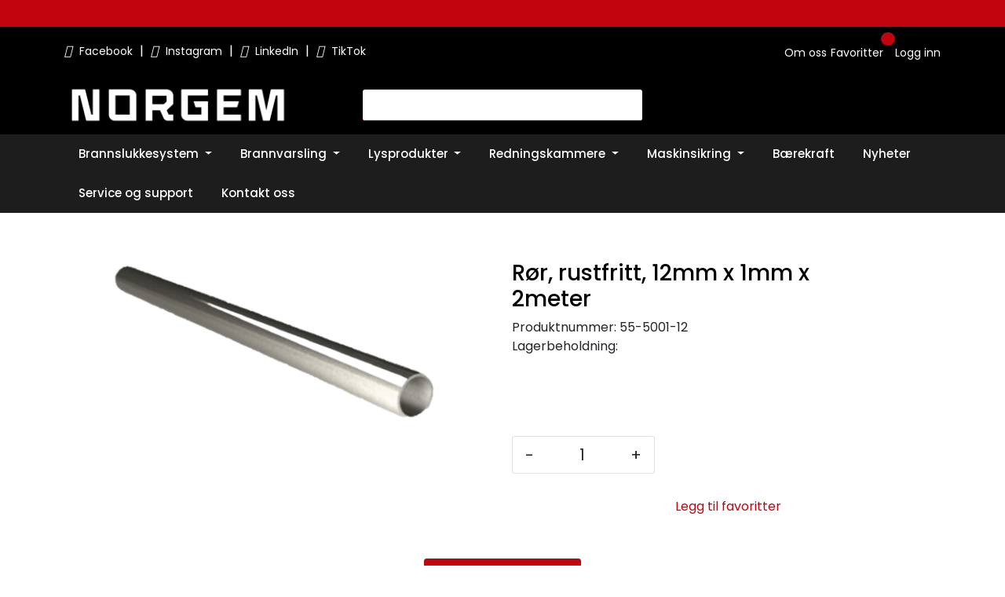

--- FILE ---
content_type: text/html; charset=UTF-8
request_url: https://www.norgem.no/ror-rustfritt-12mm-2-mtr-
body_size: 19589
content:
<!DOCTYPE html>
<html lang="nb" data-bs-theme="light">
<head>
             
<!-- START /modules/meta -->
<title>Rør, rustfritt, 12mm x 1mm  x  2meter Velkommen</title>
<meta name="generator" content="Gurusoft Ecommerce">
<meta name="viewport" content="width=device-width, initial-scale=1.0">
<meta http-equiv="content-type" content="text/html; charset=UTF-8">
<meta http-equiv="X-UA-Compatible" content="IE=edge">

<meta name="description" content="">

<meta name="robots" content="index,follow">


<meta name="google" content="notranslate">

<meta property="og:site_name" content="Velkommen">
<meta property="og:title" content="Rør, rustfritt, 12mm x 1mm  x  2meter Velkommen">
<meta property="og:type" content="product">
<meta property="og:description" content="">
<meta property="og:image" content="https://res.cloudinary.com/di41886me/image/upload/d_standard_placeholder.png,f_auto,q_auto/v1749549734/p_55-5001-12_default_1">
<meta property="og:image:url" content="https://res.cloudinary.com/di41886me/image/upload/d_standard_placeholder.png,f_auto,q_auto/v1749549734/p_55-5001-12_default_1">
<meta property="og:image:secure_url" content="https://res.cloudinary.com/di41886me/image/upload/d_standard_placeholder.png,f_auto,q_auto/v1749549734/p_55-5001-12_default_1">

<!-- END /modules/meta -->

             
<!-- START /modules/includes-head -->

         
<!-- START /modules/components/favicon -->

<link rel="icon" type="image/png" href="https://res.cloudinary.com/di41886me/image/upload/c_limit,d_standard_placeholder.png,f_auto,h_64,q_auto,w_64/g_logo_favicon_1.png">
<link rel="apple-touch-icon" href="https://res.cloudinary.com/di41886me/image/upload/c_limit,d_standard_placeholder.png,f_auto,h_180,q_auto,w_180/g_logo_favicon_1.png">

<!-- END /modules/components/favicon -->



    
    
<link href="/themes/stylesheet/fontawesome/css/A.fontawesome.min.css,qv=202505151245.pagespeed.cf.D8UCoWnw13.css" rel="stylesheet preload" as="style">
<link href="/themes/stylesheet/fontawesome/css/A.solid.min.css,qv=202505151245.pagespeed.cf.Cs5V7vkY69.css" rel="stylesheet preload" as="style">
<link href="/themes/stylesheet/fontawesome/css/A.light.min.css,qv=202505151245.pagespeed.cf.fTn3z4osB6.css" rel="stylesheet preload" as="style">
<link href="/themes/stylesheet/fontawesome/css/A.brands.min.css,qv=202505151245.pagespeed.cf.DwH4JASgjD.css" rel="stylesheet preload" as="style">
<link href="/themes/stylesheet/fontawesome/css/A.v5-font-face.min.css,qv=202505151245.pagespeed.cf.s8d3FpsWGt.css" rel="stylesheet preload" as="style">
<link href="/themes/stylesheet/owlCarousel,_owl.carousel.min.css,qv==202505151245+stylesheet.css+tempus-dominus.min.css,qv==202505151245+fancybox,_jquery.fancybox.min.css.pagespeed.cc.gub5gmbPkP.css" rel="stylesheet"/>


    

                        

    <style>#footer a{text-decoration:none}nav#desktop_menu>div .navbar-nav.navbar-collapse .nav-item .nav-link{padding:14px 18px}nav#desktop_menu>div .navbar-nav.navbar-collapse .nav-item .dropdown-menu .category-sub-menu{grid-gap:1.5rem}nav#desktop_menu>div .navbar-nav.navbar-collapse .nav-item .dropdown-menu .category-sub-menu .category-sub-menu-content>a>i,.off-canvas-menu ul.menu-categories li a i,.off-canvas-menu ul.menu-categories li .category-link i{display:inline-block!important;width:1.25em}.border-red>.element-container{border-bottom:5px solid #c1040e;@media(max-width:992px) {
		--container-padding-top: 0 !important;
		--container-padding-bottom: 0 !important;
		--container-margin-mobile-bottom: 50px !important;
	}
	
	position: relative;overflow:visible}.button-floating{position:absolute;bottom:-50px;@media(max-width: 992px) {
		margin: 0;
		width: 100%;
		bottom: -25px;
	}


	.element-wysiwyg {
		border-radius: 20px;
		
		@media(max-width: 992px) {
			width: fit-content;
        	margin: 0 auto;
		}
		
		@media(min-width: 991px) {
			padding-inline: 50px;
		}
		
		img {
			margin-right: 10px;
		}
	}
}.radius-20{img, .element-container {
		border-radius: 20px;
	}
}.element-image-with-content .content-container{position:initial!important}</style>


<!-- END /includes/stylesheet/product.vm -->
             
<!-- START /modules/includes-head-custom -->


<!-- END /modules/includes-head-custom -->

    </head>
<body><noscript><meta HTTP-EQUIV="refresh" content="0;url='https://www.norgem.no/ror-rustfritt-12mm-2-mtr-?PageSpeed=noscript'" /><style><!--table,div,span,font,p{display:none} --></style><div style="display:block">Please click <a href="https://www.norgem.no/ror-rustfritt-12mm-2-mtr-?PageSpeed=noscript">here</a> if you are not redirected within a few seconds.</div></noscript>
             
<!-- START /modules/components/skip-to-main-content -->

<a id="skip-main" class="btn btn-primary visually-hidden-focusable" href="#columns">Skip to main content</a>

<!-- END /modules/components/skip-to-main-content -->

             
    <main id="page">

        <!--[if lt IE 7]>
        <p class="chromeframe">You are using an <strong>outdated</strong> browser. Please <a href="http://browsehappy.com/">upgrade your browser</a> or <a href="http://www.google.com/chromeframe/?redirect=true">activate Google Chrome Frame</a> to improve your experience.</p>
        <![endif]-->

        
                 
<!-- START /modules/components/scroll-to-top -->

<div class="scrollToTop">
    <div id="back-text">
        <span>Til toppen</span>
    </div>

    <i class="fa-light fa-angle-up" aria-hidden="true"></i>
</div>

<!-- END /modules/components/scroll-to-top -->
                 
<!-- START /modules/components/top-menu-admin -->

<div data-ajax_target="top-admin-menu" data-entity-type="product" data-entity-id="10220" data-edit=""></div>

<!-- END /modules/components/top-menu-admin -->
                 
<!-- START /modules/components/announcement-bar -->

    <div id="announcement-bar" style="--announcements-background-color:rgb(193, 4, 14);--announcements-text-color:rgb(255, 255, 255);">
                                    <div class="announcement">
            
                            <i class="fa-light fa-fire-flame-curved"></i>
                            <span>Din ekspert på brann og sikkerhetsløsninger!</span>

                            </div>
                        </div>

<!-- END /modules/components/announcement-bar -->
                 
<!-- START /modules/components/top-menu -->

<div class="d-none d-lg-block top-menu-row">
    <div class="container">
        <div class="row align-items-center">
            <div class="col-7 col-xl-6">
                <div class="top-menu-row__link-menu">
                             
<!-- START /modules/components/top-links -->

    <a href="https://www.facebook.com/norgemas" target="_blank">
                    <i class="fa-brands fa-facebook-f" aria-hidden="true"></i>
                Facebook
    </a>

    	    <span class="separator">|</span>
        <a href="https://www.instagram.com/norgemas/" target="_blank">
                    <i class="fa-brands fa-instagram" aria-hidden="true"></i>
                Instagram
    </a>

    	    <span class="separator">|</span>
        <a href="https://www.linkedin.com/company/norgem/" target="_blank">
                    <i class="fa-brands fa-linkedin-in" aria-hidden="true"></i>
                LinkedIn
    </a>

    	    <span class="separator">|</span>
        <a href="https://www.tiktok.com/@norgemas" target="_blank">
                    <i class="fa-brands fa-tiktok" aria-hidden="true"></i>
                TikTok
    </a>

    
<!-- END /modules/components/top-links -->
                </div>
            </div>

            <div class="col-5 col-xl-6">
                <div class="top-menu-row__icon-menu">
                             
<!-- START /modules/components/locale-button-desktop -->


<!-- END /modules/components/locale-button-desktop -->
                                                                                         
<!-- START /modules/components/info-button-desktop -->

    <div class="info-button-desktop">
                <a href="om-oss-1">
            <i class="fa-light fa-circle-info" aria-hidden="true"></i>
            <span class="d-none d-xl-inline-block">Om oss</span>
        </a>
    </div>

<!-- END /modules/components/info-button-desktop -->
                             
<!-- START /modules/components/favorite-button-desktop -->

    <div class="favorite-button-desktop">
        <span class="favorite-quantity" data-ajax_target="favorites-size">
                    </span>

        <a href="favorites" class="favorite-userbutton">
            <i class="fa-light fa-heart" aria-hidden="true"></i>
            <span class="d-none d-xl-inline-block">Favoritter</span>
        </a>
    </div>

<!-- END /modules/components/favorite-button-desktop -->
                             
<!-- START /modules/components/user-button-desktop -->

<div class="user-button-desktop">
			<a href="login">
			<i class="fa-light fa-lock" aria-hidden="true"></i>
			<span class="d-none d-xl-inline-block">Logg inn</span>
		</a>
	</div>

<!-- END /modules/components/user-button-desktop -->
                </div>
            </div>
        </div>
    </div>
</div>

<!-- END /modules/components/user-button-desktop -->

                 
<!-- START /modules/header -->

<header id="header" class="sticky-top">
    <div id="sticky-desktop" class="d-none d-lg-block">
                 
<!-- START /modules/components/header-desktop -->

<div id="topbar">
    <div class="desktop d-none d-lg-block">
        <div class="container">
            <div class="row align-items-center">
                <div class="col-lg-4 col-xl-4">
                             
<!-- START /modules/components/header-desktop-logo -->

<div id="logo-theme">
    <a class="d-flex" href="/"><img src="https://res.cloudinary.com/di41886me/image/upload/d_standard_placeholder.png,f_auto,q_auto/g_logo_default_1" class="img-fluid" alt="Velkommen" height="55" itemprop="logo"></a>
</div>

<!-- END /modules/components/header-desktop-logo -->
                </div>

                <div class="col-lg-5 col-xl-4">
                             
<!-- START /modules/components/header-desktop-search -->

<div class="search-bar" itemscope itemtype="http://schema.org/WebSite">
    <meta itemprop="url" content="https://www.norgem.no">
    <form action="search" method="get" accept-charset="UTF-8" itemprop="potentialAction" itemscope itemtype="http://schema.org/SearchAction">
        <meta itemprop="target" content="https://www.norgem.no/search?action=search&q={q}">
        <input type="hidden" name="action" value="search">

        <div class="input-group">
            <input type="text" name="q" placeholder="" class="suggest form-control" aria-label="Søk" required itemprop="query-input" autocomplete="off" data-action="incremental-search" data-content-target="incremental-search-desktop">
            <button class="btn button-search" type="submit" aria-label="Søk">
                <i class="fa-light fa-magnifying-glass" aria-hidden="true"></i>
                <i class="fa-light fa-spinner-third fa-spin" hidden aria-hidden="true"></i>
            </button>
        </div>
    </form>
    <div class="incremental-search-content desktop" data-content="incremental-search-desktop"></div>
</div>

<!-- END /modules/components/header-desktop-search -->
                </div>

                <div class="col-lg-3 col-xl-4">
                    <div class="basket-button-desktop">
                                            </div>
                </div>
            </div>
        </div>
    </div>
</div>

<nav id="desktop_menu" class="navbar navbar-expand-lg">
             
<!-- START /modules/components/category-menu-desktop -->

<div class="container justify-content-center">
    <ul class="navbar-nav collapse navbar-collapse flex-wrap justify-content-center align-items-center">
                    <li class="nav-item  dropdown dropdown-xl-trigger deeper " data-category_id="10007">
                                <a class="dropdown-toggle nav-link" href="javascript:void(0);" onclick="openMegaMenu(this)">
                                                            <span>Brannslukkesystem</span>
                </a>
                
                                    <div class="dropdown-menu dropdown-xl-content">
                        <div class="container category-sub-menu">
                                                        
                                <div class="category-sub-menu-content">
                                                                        <a href="gruve-og-anleggsmaskiner" title="Gruve og anleggsmaskiner">
                                                                                                                            <i class="fa-light fa-explosion fa-xl fa-fw me-2"></i>
                                                                                <span>Gruve og anleggsmaskiner</span>
                                    </a>
                                    
                                                                            <ul class="category-sub-sub-menu-content">
                                                                                                                                        <li>
                                                    <a href="gruve-og-anleggsmaskiner--produkter">Gruve og anleggsmaskiner - Produkter</a>
                                                </li>
                                                                                    </ul>
                                                                    </div>
                            
                                <div class="category-sub-menu-content">
                                                                        <a href="jordbruk" title="Jordbruk">
                                                                                                                            <i class="fa-light fa-earth-europe fa-xl fa-fw me-2"></i>
                                                                                <span>Jordbruk</span>
                                    </a>
                                    
                                                                            <ul class="category-sub-sub-menu-content">
                                                                                                                                        <li>
                                                    <a href="jordbruk--produkter">Jordbruk - Produkter</a>
                                                </li>
                                                                                    </ul>
                                                                    </div>
                            
                                <div class="category-sub-menu-content">
                                                                        <a href="buss" title="Buss">
                                                                                                                            <i class="fa-light fa-bus-simple fa-xl fa-fw me-2"></i>
                                                                                <span>Buss</span>
                                    </a>
                                    
                                                                            <ul class="category-sub-sub-menu-content">
                                                                                                                                        <li>
                                                    <a href="buss--produkter">Buss - Produkter</a>
                                                </li>
                                                                                    </ul>
                                                                    </div>
                            
                                <div class="category-sub-menu-content">
                                                                        <a href="energilagring-bess" title="Energilagring/BESS">
                                                                                                                            <i class="fa-light fa-transformer-bolt fa-xl fa-fw me-2"></i>
                                                                                <span>Energilagring/BESS</span>
                                    </a>
                                    
                                                                            <ul class="category-sub-sub-menu-content">
                                                                                                                                        <li>
                                                    <a href="energilagring-bess--produkter">Energilagring/BESS - Produkter</a>
                                                </li>
                                                                                    </ul>
                                                                    </div>
                            
                                <div class="category-sub-menu-content">
                                                                        <a href="elektriske-kjoretoy" title="Elektriske kjøretøy">
                                                                                                                            <i class="fa-light fa-car-circle-bolt fa-xl fa-fw me-2"></i>
                                                                                <span>Elektriske kjøretøy</span>
                                    </a>
                                    
                                                                            <ul class="category-sub-sub-menu-content">
                                                                                                                                        <li>
                                                    <a href="elektriske-kjoretoy--produkter">Elektriske kjøretøy - Produkter</a>
                                                </li>
                                                                                    </ul>
                                                                    </div>
                            
                                <div class="category-sub-menu-content">
                                                                        <a href="skogbruk" title="Skogbruk">
                                                                                                                            <i class="fa-light fa-tree fa-xl fa-fw me-2"></i>
                                                                                <span>Skogbruk</span>
                                    </a>
                                    
                                                                            <ul class="category-sub-sub-menu-content">
                                                                                                                                        <li>
                                                    <a href="skogbruk--produkter">Skogbruk - Produkter</a>
                                                </li>
                                                                                    </ul>
                                                                    </div>
                            
                                <div class="category-sub-menu-content">
                                                                        <a href="flyplass-kjoretoy" title="Flyplass kjøretøy">
                                                                                                                            <i class="fa-light fa-truck-plane fa-xl fa-fw me-2"></i>
                                                                                <span>Flyplass kjøretøy</span>
                                    </a>
                                    
                                                                            <ul class="category-sub-sub-menu-content">
                                                                                                                                        <li>
                                                    <a href="flyplass-kjoretoy--produkter">Flyplass kjøretøy - Produkter</a>
                                                </li>
                                                                                    </ul>
                                                                    </div>
                            
                                <div class="category-sub-menu-content">
                                                                        <a href="havn-og-terminalmaskiner" title="Havn og terminalmaskiner">
                                                                                                                            <i class="fa-light fa-buoy fa-xl fa-fw me-2"></i>
                                                                                <span>Havn og terminalmaskiner</span>
                                    </a>
                                    
                                                                            <ul class="category-sub-sub-menu-content">
                                                                                                                                        <li>
                                                    <a href="havn-og-terminalmaskiner-produkter">Produkter</a>
                                                </li>
                                                                                    </ul>
                                                                    </div>
                            
                                <div class="category-sub-menu-content">
                                                                        <a href="spesialapplikasjoner-2" title="Spesialapplikasjoner">
                                                                                                                            <i class="fa-light fa-conveyor-belt-boxes fa-xl fa-fw me-2"></i>
                                                                                <span>Spesialapplikasjoner</span>
                                    </a>
                                    
                                                                            <ul class="category-sub-sub-menu-content">
                                                                                                                                        <li>
                                                    <a href="spesialapplikasjoner--produkter">Spesialapplikasjoner - Produkter</a>
                                                </li>
                                                                                    </ul>
                                                                    </div>
                            
                                <div class="category-sub-menu-content">
                                                                        <a href="gjenvinning-og-avfallshandtering" title="Gjenvinning og avfallshåndtering">
                                                                                                                            <i class="fa-light fa-bin-recycle fa-xl fa-fw me-2"></i>
                                                                                <span>Gjenvinning og avfallshåndtering</span>
                                    </a>
                                    
                                                                            <ul class="category-sub-sub-menu-content">
                                                                                                                                        <li>
                                                    <a href="gjenvinning-og-avfallshandtering--produkter">Gjenvinning og avfallshåndtering - Produkter</a>
                                                </li>
                                                                                    </ul>
                                                                    </div>
                            
                                <div class="category-sub-menu-content">
                                                                        <a href="transport-av-farlig-gods-adr" title="Transport av farlig gods/ADR">
                                                                                                                            <i class="fa-light fa-biohazard fa-xl fa-fw me-2"></i>
                                                                                <span>Transport av farlig gods/ADR</span>
                                    </a>
                                    
                                                                            <ul class="category-sub-sub-menu-content">
                                                                                                                                        <li>
                                                    <a href="transport-av-farlig-gods-adr--produkter">Transport av farlig gods/ADR - Produkter</a>
                                                </li>
                                                                                    </ul>
                                                                    </div>
                            
                                <div class="category-sub-menu-content">
                                                                        <a href="elskap-og-tavlerom" title="Elskap og tavlerom">
                                                                                                                            <i class="fa-light fa-bolt-lightning fa-xl fa-fw me-2"></i>
                                                                                <span>Elskap og tavlerom</span>
                                    </a>
                                    
                                                                            <ul class="category-sub-sub-menu-content">
                                                                                                                                        <li>
                                                    <a href="elskap-og-tavlerom--produkter">Elskap og tavlerom - Produkter</a>
                                                </li>
                                                                                    </ul>
                                                                    </div>
                            
                                <div class="category-sub-menu-content">
                                                                        <a href="laboratoriumskap" title="Laboratoriumskap">
                                                                                                                            <i class="fa-light fa-flask-vial fa-xl fa-fw me-2"></i>
                                                                                <span>Laboratoriumskap</span>
                                    </a>
                                    
                                                                            <ul class="category-sub-sub-menu-content">
                                                                                                                                        <li>
                                                    <a href="laboratoriumskap--produkter">Laboratoriumskap - Produkter</a>
                                                </li>
                                                                                    </ul>
                                                                    </div>
                            
                                <div class="category-sub-menu-content">
                                                                        <a href="produksjonsmaskiner" title="Produksjonsmaskiner">
                                                                                                                            <i class="fa-light fa-bars-progress fa-xl fa-fw me-2"></i>
                                                                                <span>Produksjonsmaskiner</span>
                                    </a>
                                    
                                                                            <ul class="category-sub-sub-menu-content">
                                                                                                                                        <li>
                                                    <a href="produksjonsmaskiner--produkter">Produksjonsmaskiner - Produkter</a>
                                                </li>
                                                                                    </ul>
                                                                    </div>
                                                    </div>
                    </div>
                            </li>
                    <li class="nav-item  dropdown dropdown-xl-trigger deeper " data-category_id="10008">
                                <a class="dropdown-toggle nav-link" href="javascript:void(0);" onclick="openMegaMenu(this)">
                                                            <span>Brannvarsling</span>
                </a>
                
                                    <div class="dropdown-menu dropdown-xl-content">
                        <div class="container category-sub-menu">
                                                        
                                <div class="category-sub-menu-content">
                                                                        <a href="wes" title="WES">
                                                                                                                            <i class="fa-light fa-wifi fa-xl fa-fw me-2"></i>
                                                                                <span>WES</span>
                                    </a>
                                    
                                                                            <ul class="category-sub-sub-menu-content">
                                                                                                                                        <li>
                                                    <a href="wes--produkter">WES - Produkter</a>
                                                </li>
                                                                                    </ul>
                                                                    </div>
                            
                                <div class="category-sub-menu-content">
                                                                        <a href="arvak" title="Arvak">
                                                                                                                            <i class="fa-light fa-sensor-triangle-exclamation fa-xl fa-fw me-2"></i>
                                                                                <span>Arvak</span>
                                    </a>
                                    
                                                                            <ul class="category-sub-sub-menu-content">
                                                                                                                                        <li>
                                                    <a href="arvak--produkter">Arvak - Produkter</a>
                                                </li>
                                                                                    </ul>
                                                                    </div>
                            
                                <div class="category-sub-menu-content">
                                                                        <a href="ev-garm" title="EV-Garm">
                                                                                                                            <i class="fa-light fa-car-battery fa-xl fa-fw me-2"></i>
                                                                                <span>EV-Garm</span>
                                    </a>
                                    
                                                                            <ul class="category-sub-sub-menu-content">
                                                                                                                                        <li>
                                                    <a href="ev-garm--produkter">EV-Garm - Produkter</a>
                                                </li>
                                                                                    </ul>
                                                                    </div>
                                                    </div>
                    </div>
                            </li>
                    <li class="nav-item  dropdown dropdown-xl-trigger deeper " data-category_id="10010">
                                <a class="dropdown-toggle nav-link" href="javascript:void(0);" onclick="openMegaMenu(this)">
                                                            <span>Lysprodukter</span>
                </a>
                
                                    <div class="dropdown-menu dropdown-xl-content">
                        <div class="container category-sub-menu">
                                                        
                                <div class="category-sub-menu-content">
                                                                        <a href="sikkerhetslys" title="Sikkerhetslys">
                                                                                                                            <i class="fa-light fa-lightbulb fa-xl fa-fw me-2"></i>
                                                                                <span>Sikkerhetslys</span>
                                    </a>
                                    
                                                                            <ul class="category-sub-sub-menu-content">
                                                                                                                                        <li>
                                                    <a href="sikkerhetslys--produkter">Sikkerhetslys - Produkter</a>
                                                </li>
                                                                                    </ul>
                                                                    </div>
                            
                                <div class="category-sub-menu-content">
                                                                        <a href="arbeidslys" title="Arbeidslys">
                                                                                                                            <i class="fa-light fa-lightbulb-exclamation fa-xl fa-fw me-2"></i>
                                                                                <span>Arbeidslys</span>
                                    </a>
                                    
                                                                            <ul class="category-sub-sub-menu-content">
                                                                                                                                        <li>
                                                    <a href="arbeidslys--produkter">Arbeidslys - Produkter</a>
                                                </li>
                                                                                    </ul>
                                                                    </div>
                                                    </div>
                    </div>
                            </li>
                    <li class="nav-item  dropdown dropdown-xl-trigger deeper " data-category_id="10099">
                                <a class="dropdown-toggle nav-link" href="javascript:void(0);" onclick="openMegaMenu(this)">
                                                            <span>Redningskammere</span>
                </a>
                
                                    <div class="dropdown-menu dropdown-xl-content">
                        <div class="container category-sub-menu">
                                                        
                                <div class="category-sub-menu-content">
                                                                        <a href="redningskammere" title="Redningskammer">
                                                                                                                            <i class="fa-light fa-user-helmet-safety fa-xl fa-fw me-2"></i>
                                                                                <span>Redningskammer</span>
                                    </a>
                                    
                                                                            <ul class="category-sub-sub-menu-content">
                                                                                                                                        <li>
                                                    <a href="redningskammere--produkter">Redningskammere - Produkter</a>
                                                </li>
                                                                                    </ul>
                                                                    </div>
                                                    </div>
                    </div>
                            </li>
                    <li class="nav-item  dropdown dropdown-xl-trigger deeper " data-category_id="10100">
                                <a class="dropdown-toggle nav-link" href="javascript:void(0);" onclick="openMegaMenu(this)">
                                                            <span>Maskinsikring</span>
                </a>
                
                                    <div class="dropdown-menu dropdown-xl-content">
                        <div class="container category-sub-menu">
                                                        
                                <div class="category-sub-menu-content">
                                                                        <a href="maskinsikring" title="Maskinsikring">
                                                                                                                            <i class="fa-light fa-hammer fa-xl fa-fw me-2"></i>
                                                                                <span>Maskinsikring</span>
                                    </a>
                                    
                                                                            <ul class="category-sub-sub-menu-content">
                                                                                                                                        <li>
                                                    <a href="maskinsikring--produkter">Maskinsikring - Produkter</a>
                                                </li>
                                                                                    </ul>
                                                                    </div>
                                                    </div>
                    </div>
                            </li>
                    <li class="nav-item  no-childeren " data-category_id="10073">
                                <a class="dropdown-toggle nav-link" href="barekraft">
                                                            <span>Bærekraft</span>
                </a>
                
                            </li>
                    <li class="nav-item  no-childeren " data-category_id="10004">
                                <a class="dropdown-toggle nav-link" href="nyheter">
                                                            <span>Nyheter</span>
                </a>
                
                            </li>
                    <li class="nav-item  no-childeren " data-category_id="10072">
                                <a class="dropdown-toggle nav-link" href="service-og-support">
                                                            <span>Service og support</span>
                </a>
                
                            </li>
                    <li class="nav-item  no-childeren " data-category_id="10062">
                                <a class="dropdown-toggle nav-link" href="kontakt-oss">
                                                            <span>Kontakt oss</span>
                </a>
                
                            </li>
            </ul>
</div>

<!-- END /modules/components/category-menu-desktop -->
</nav>

<!-- END /modules/components/category-menu-desktop -->
    </div>

    <div id="sticky-mobile" class="d-lg-none">
                 
<!-- START /modules/components/header-mobile -->

<div class="navbar-header">
    <div class="navbar-row mobile-nav-logo-container">
        <div class="m-float-left">
            <button type="button" class="btn nav-button" onclick="gca.toggleOffCanvasMenu('left')">
                <span class="sr-only">Toggle navigation</span>
                <i class="fa-light fa-bars fa-lg" aria-hidden="true"></i>
            </button>
        </div>

                 
<!-- START /modules/components/header-mobile-logo -->

    <div class="m-logo center-logo">
        <a class="d-flex" href="/"><img src="https://res.cloudinary.com/di41886me/image/upload/d_standard_placeholder.png,f_auto,q_auto/g_logo_default_1" class="img-fluid" alt="Velkommen" height="50" itemprop="logo"></a>
    </div>

<!-- END /modules/components/header-mobile-logo -->

        <div class="m-float-right">
            <div class="m-cart">
                            </div>
            <div class="m-right-menu-toggle">
                         
<!-- START /modules/components/user-button-mobile -->

<button type="button" class="btn nav-button" onclick="gca.toggleOffCanvasMenu('right')">
    <span class="sr-only">Toggle navigation</span>
    <i class="fa-light fa-user-cog fa-lg" aria-hidden="true"></i>
</button>

<!-- END /modules/components/user-button-mobile -->
            </div>
        </div>
    </div>

    <div class="navbar-row mobile-search-container">
                 
<!-- START /modules/components/header-mobile-search -->

<div class="m-search">
    <form action="search" method="get" accept-charset="UTF-8">
        <input type="hidden" name="action" value="search">

        <div class="input-group">
            <input type="search" name="q" placeholder="" class="suggest form-control" aria-label="Søk" required autocomplete="off" data-action="incremental-search" data-content-target="incremental-search-mobile">
            <button class="btn nav-button button-search" type="submit" aria-label="Søk">
                <i class="fa-light fa-magnifying-glass" aria-hidden="true"></i>
                <i class="fa-light fa-spinner-third fa-spin" hidden aria-hidden="true"></i>
            </button>
        </div>
    </form>
    <div class="incremental-search-content mobile" data-content="incremental-search-mobile"></div>
</div>

<!-- END /modules/components/header-mobile-search -->
    </div>
</div>

<!-- END /modules/components/header-mobile-search -->
    </div>
</header>

<!-- END /modules/components/header-mobile-search -->

                 
<!-- START /modules/components/notification-header -->


<div id="sys-notification">
    <div id="notifications">
        
            </div>
</div>

<!-- END /modules/components/notification-header -->

        <section id="columns" class="default-columns">
            <!-- START product.vm -->



    
                     
<!-- START /modules/product -->



    
    
                
                
            <div id="content" class="product product-template-3 " itemscope itemtype="https://schema.org/Product">
                                    <div class="container">
                        <div class="row">
                            <div class="col-12">
                                <div data-ajax_trigger="breadcrumbs" class="breadcrumbs">
                                                                    </div>
                            </div>
                        </div>
                    </div>
                
                                    
                                                
                        <div class="container">
                            <div class="row " id="row_1">
                                                                                                                                            <div class="col-xl-6 ">
                                        <div class="product-element product-element-gallery   " data-product-element="gallery">
                                                         
<!-- START /modules/components/template-product-gallery -->

<div id="productGalleryWrapper" class="below" data-thumb-position="below">
             
<!-- START /modules/components/product-gallery-placeholder -->

<div id="main-carousel" class="owl-carousel below owl-loaded owl-drag" data-slider-id="1">
    <div class="owl-stage-outer">
        <div class="owl-stage">
            <div class="owl-item active w-100">
                <div class="item">
                    <a>
                        
    <picture class="d-flex mw-100">
        <source media="(max-width: 420px)" srcset="https://res.cloudinary.com/di41886me/image/upload/c_limit,d_standard_placeholder.png,f_auto,h_350,q_auto,w_350/v1749549734/p_55-5001-12_default_1">
        <img src="https://res.cloudinary.com/di41886me/image/upload/c_limit,d_standard_placeholder.png,f_auto,h_650,q_auto,w_650/v1749549734/p_55-5001-12_default_1" alt="Rør, rustfritt, 12mm x 1mm  x  2meter" class="img-fluid img-thumbnail " itemprop="image" width="650" height="650" decoding="async">
    </picture>
                    </a>
                </div>
            </div>
        </div>
    </div>
</div>

<!-- END /modules/components/product-gallery-placeholder -->
</div>

<!-- END /modules/components/product-gallery-placeholder -->
                                        </div>
                                    </div>
                                                                                                                                            <div class="col-xl-6 ">
                                        <div class="product-element product-element-info   " data-product-element="info">
                                                         
<!-- START /modules/components/template-product-info -->

<div id="productInfo">
    <div id="productInfoWrapper" data-product-element="general">
                 
<!-- START /modules/components/product-info -->


<div class="row">
	<div class="col-lg-10 col-12">
                <h1 class="h3" itemprop="name">Rør, rustfritt, 12mm x 1mm  x  2meter</h1>

        <div class="description">
            <div class="product-sku">
                <span>Produktnummer:</span> <span itemprop="sku">55-5001-12</span><br>
            </div>

            
                            <div class="product-stock">
                    <span class="availability">Lagerbeholdning:</span>
                    <span data-stock-trigger="detail" data-stock-id="10220"></span>
                </div>
                    </div>
    </div>

        
    </div>

    <div data-price-trigger="detail" data-price-id="10220" class="product-detail-price" itemprop="offers" itemscope itemtype="http://schema.org/AggregateOffer">
        <span class="price-old" data-type="old"></span>
                <span class="price-new" data-type="current"></span>
        <span class="price-discount" data-type="discount"></span>
        <meta data-type="currency" itemprop="priceCurrency" content="">

                    <span class="mva" data-type="vatDesc">inkl. mva.</span>
            </div>

                 
<!-- START /modules/components/ngm-product-detail-contact-form -->

<!-- END /modules/components/ngm-product-detail-contact-form -->

    
            
<!-- END /modules/components/ngm-product-detail-contact-form -->
    </div>

    
            <div id="productActionWrapper" data-product-element="actions">
                     
<!-- START /modules/components/product-actions -->

<div class="product-extra" data-itag="10220_4rds2">
    <div class="amount-btns ">
                 
<!-- START /modules/components/product-actions-qty -->

    <div class="product-detail">
        <div class="input-group inline-borderless">
            <button type="button" class="btn btn-outline-light text-dark decreaseQty">-</button>
            <input type="text" class="form-control text-center btn-outline-light text-dark" value="1" aria-label="Antall" data-qty-id="10220" data-qty-multiple="1.0" data-qty-step="1.0">
            <button type="button" class="btn btn-outline-light text-dark  increaseQty ">+</button>
        </div>
    </div>

<!-- END /modules/components/product-actions-qty -->

                    <div data-addtobasket-trigger="detail" data-addtobasket-id="10220"></div>
            </div>

            <button type="button" class="col-12 mt-4 btn btn-light wishlist" onclick="gca.toggleFavorites(10220);" data-favorite-id="10220" data-favorite-state="false" data-favorite-type="detail" data-title-add="Legg til favoritter" data-title-remove="Fjern fra favoritter">
            <i class="fa-light fa-heart favorite" aria-hidden="true"></i>
            <i class="fa-solid fa-heart favorite" aria-hidden="true"></i>
            <span>Legg til favoritter</span>
        </button>
    
            
    </div>

<!-- END /modules/components/product-actions-qty -->
        </div>
    
    <div id="productIngressWrapper" data-product-element="ingress">
                 
<!-- START /modules/components/product-ingress -->

<p></p>

<!-- END /modules/components/product-ingress -->
    </div>
</div>

<!-- END /modules/components/product-ingress -->
                                        </div>
                                    </div>
                                                            </div>
                        </div>
                    
                                                
                        <div class="container">
                            <div class="row " id="row_2">
                                                                                                                                            <div class="col-xl-12 ">
                                        <div class="product-element product-element-tabs   " data-product-element="tabs">
                                                         
<!-- START /modules/components/template-product-tabs -->

<div id="productTabsWrapper">
             
<!-- START /modules/components/product-tabs -->

<ul class="nav nav-pills justify-content-center gap-xl-4 gap-2" id="product-tab-nav" role="tablist">
    <li class="nav-item">
        <a role="tab" class="btn btn-outline-primary active" href="#tab-description" data-bs-toggle="tab">Beskrivelse</a>
    </li>

    
    </ul>

<div class="tab-content" id="product-tab-content" data-role="tabpanel">
        <div id="tab-description" class="tab-pane fade show active">
        <div itemprop="description">
            
        </div>
    </div>

    
    </div>

<!-- END /modules/components/product-tabs -->

</div>

<!-- END /modules/components/product-tabs -->
                                        </div>
                                    </div>
                                                            </div>
                        </div>
                    
                                                
                        <div class="container">
                            <div class="row " id="row_3">
                                                                                                                                            <div class="col-xl-12 ">
                                        <div class="product-element product-element-related-products   " data-product-element="related-products">
                                                         
<!-- START /modules/components/template-product-related-products -->






<div id="relatedProducts" class="no-margin-bottom">
    </div>

<!-- END /modules/components/template-product-related-products -->
                                        </div>
                                    </div>
                                                            </div>
                        </div>
                    
                                                
                        <div class="container">
                            <div class="row " id="row_4">
                                                                                                                                            <div class="col-xl-12 ">
                                        <div class="product-element product-element-recommended-products   " data-product-element="recommended-products">
                                                         
<!-- START /modules/components/template-product-recommended-products -->






<div id="recommendedProducts" class="no-margin-bottom">
    </div>

<!-- END /modules/components/template-product-recommended-products -->
                                        </div>
                                    </div>
                                                            </div>
                        </div>
                    
                                                
                        <div class="container">
                            <div class="row " id="row_5">
                                                                                                                                            <div class="col-xl-12 ">
                                        <div class="product-element product-element-alternative-products   " data-product-element="alternative-products">
                                                         
<!-- START /modules/components/template-product-alternative-products -->






<div id="alternativeProducts" class="no-margin-bottom">
    </div>

<!-- END /modules/components/template-product-alternative-products -->
                                        </div>
                                    </div>
                                                            </div>
                        </div>
                                                </div>
            
                                            

<!-- END /modules/components/template-product-alternative-products -->

    
        
        
    
<!-- STOP product.vm -->
        </section>
    </main>

             
<!-- START /modules/footer -->



<footer id="footer">
    <div class="footer-top">
        <div class="footer-center">
                            
                                    <div class="full-grid-parent">
                                                    <div class="full-grid-element" id="item_1" style="--grid-row-start:1;--grid-column-start:1;--grid-row-end:8;--grid-column-end: 13;">
                                                                                                                                                                <div class="footer-element footer-element-container    d-none d-sm-block d-sm-none d-md-block d-md-none d-lg-block ">
                                                 
<!-- START /modules/components/template-layout-container -->







    
<div class="element-container container-fluid   " style="--container-background-image:url(https://res.cloudinary.com/di41886me/image/upload/d_standard_placeholder.png,f_auto,q_auto/g_fQEQiSke_fQEQiSke_1);--container-background-color:rgba(255,255,255,0);--container-padding-top:50px;--container-padding-right:0;--container-padding-bottom:50px;--container-padding-left:0;--container-margin-top:0;--container-margin-bottom:0;--container-margin-mobile-top:0;--container-margin-mobile-bottom:0">
                        <div class="container full-grid-parent">
        
                    <div class="full-grid-element" id="item_1" style="--grid-row-start:1;--grid-column-start:11;--grid-row-end:4;--grid-column-end: 13;">
                                                                
                <div class="page-element footer-element-contact-info    ">
                                 
<!-- START /modules/components/template-static-contact-info -->







<div class="contact-information">
            <div><span>Følg oss her</span></div>
    
    
    
    
    </div>

<div class="social-icons">
            <a rel="noopener noreferrer nofollow" href="https://www.facebook.com/norgemas" target="_blank" class="social-icon twitter" aria-label="Twitter">
            <i class="fa-brands fa-facebook" aria-hidden="true"></i>
        </a>
    
            <a rel="noopener noreferrer nofollow" href="https://www.instagram.com/norgemas/" target="_blank" class="social-icon instagram" aria-label="Instagram">
            <i class="fa-brands fa-instagram" aria-hidden="true"></i>
        </a>
    
    
            <a rel="noopener noreferrer nofollow" href="https://www.tiktok.com/@norgemas" target="_blank" class="social-icon tiktok" aria-label="TikTok">
            <i class="fa-brands fa-tiktok" aria-hidden="true"></i>
        </a>
    
            <a rel="noopener noreferrer nofollow" href="https://www.linkedin.com/company/norgem/" target="_blank" class="social-icon linkedin" aria-label="LinkedIn">
            <i class="fa-brands fa-linkedin" aria-hidden="true"></i>
        </a>
    
    
    </div>

<!-- END /modules/components/template-static-contact-info -->
                </div>
            </div>
                    <div class="full-grid-element" id="item_2" style="--grid-row-start:1;--grid-column-start:1;--grid-row-end:2;--grid-column-end: 4;">
                                                                
                <div class="page-element footer-element-image-custom    ">
                                 
<!-- START /modules/components/template-static-image-custom -->


<div class="element-image-custom contain " style="--image-custom-object-fit:contain;  ">
    
    
    
        
                
        <img src="https://res.cloudinary.com/di41886me/image/upload/d_standard_placeholder.png,f_auto,q_auto/v1739364857/g_zRGVMp8u_zRGVMp8u_1" class="img-fluid img-thumbnail" alt="" height="457" width="2400">
    
    
    </div>

<!-- END /modules/components/template-static-image-custom -->
                </div>
            </div>
                    <div class="full-grid-element" id="item_3" style="--grid-row-start:1;--grid-column-start:5;--grid-row-end:4;--grid-column-end: 7;">
                                                                
                <div class="page-element footer-element-wysiwyg    ">
                                 
<!-- START /modules/components/template-static-wysiwyg -->



<div class="element-wysiwyg " style="
    --wysiwyg-text-color:rgb(255, 255, 255);
    --wysiwyg-background-color:;
    --wysiwyg-padding-top:0px;    --wysiwyg-padding-right:20px;    --wysiwyg-padding-bottom:0px;    --wysiwyg-padding-left:20px;">
    <h3><span style="font-size:18px;"><strong>V&aring;rt sortiment</strong></span></h3>

<p><a href="/brannslukkesystem">Brannslukkesystem</a><br/>
<a href="/brannvarsling">Brannvarsling</a><br/>
<a href="/lysprodukter">Lysprodukter</a><br/>
<a href="/redningskammere">Redningskammere</a><br/>
<a href="/maskinsikring">Maskinsikring</a></p>

<p>&nbsp;</p>

</div>

<!-- END /modules/components/template-static-wysiwyg -->
                </div>
            </div>
                    <div class="full-grid-element" id="item_4" style="--grid-row-start:2;--grid-column-start:1;--grid-row-end:3;--grid-column-end: 4;">
                                                                
                <div class="page-element footer-element-wysiwyg    ">
                                 
<!-- START /modules/components/template-static-wysiwyg -->



<div class="element-wysiwyg " style="
    --wysiwyg-text-color:rgb(255, 255, 255);
    --wysiwyg-background-color:;
    --wysiwyg-padding-top:0px;    --wysiwyg-padding-right:0px;    --wysiwyg-padding-bottom:0px;    --wysiwyg-padding-left:0px;">
    <p>Norgem leverer og installerer brann og sikkerhetsprodukter fra de beste leverand&oslash;rene i verden og ivaretar trygghet for deg og dine verdier.</p>

<p>&nbsp;</p>

</div>

<!-- END /modules/components/template-static-wysiwyg -->
                </div>
            </div>
                    <div class="full-grid-element" id="item_5" style="--grid-row-start:1;--grid-column-start:9;--grid-row-end:4;--grid-column-end: 11;">
                                                                
                <div class="page-element footer-element-wysiwyg    ">
                                 
<!-- START /modules/components/template-static-wysiwyg -->



<div class="element-wysiwyg " style="
    --wysiwyg-text-color:rgb(255, 255, 255);
    --wysiwyg-background-color:;
    --wysiwyg-padding-top:0px;    --wysiwyg-padding-right:20px;    --wysiwyg-padding-bottom:0px;    --wysiwyg-padding-left:20px;">
    <h3><span style="font-size: 18px;"><b>Info</b></span></h3>

<p><a href="/om-oss-1">Om oss</a><br/>
<a href="/nyheter">Nyheter</a><br/>
<a href="/service-og-support">Service og support</a><br/>
<a href="/kontakt-oss">Kontakt oss</a><br/>
<a href="/login">Logg inn</a></p>

<p>&nbsp;</p>

</div>

<!-- END /modules/components/template-static-wysiwyg -->
                </div>
            </div>
                    <div class="full-grid-element" id="item_6" style="--grid-row-start:5;--grid-column-start:1;--grid-row-end:6;--grid-column-end: 13;">
                                                                
                <div class="page-element footer-element-line    ">
                                 
<!-- START /modules/components/template-layout-line -->



     
<hr class="element-line" style="--line-margin-desktop:24px;--line-margin-mobile:24px;--line-height:0px;--line-border-style:solid;--line-background-color:rgb(255, 255, 255);">

<!-- END /modules/components/template-layout-line -->
                </div>
            </div>
                    <div class="full-grid-element" id="item_7" style="--grid-row-start:1;--grid-column-start:7;--grid-row-end:4;--grid-column-end: 9;">
                                                                
                <div class="page-element footer-element-wysiwyg    ">
                                 
<!-- START /modules/components/template-static-wysiwyg -->



<div class="element-wysiwyg " style="
    --wysiwyg-text-color:rgb(255, 255, 255);
    --wysiwyg-background-color:;
    --wysiwyg-padding-top:0px;    --wysiwyg-padding-right:20px;    --wysiwyg-padding-bottom:0px;    --wysiwyg-padding-left:20px;">
    <h3><span style="font-size:18px;"><strong>Kontakt oss her</strong></span></h3>

<p>📍 Industriveien 22a<br/>
2020, Skedsmokorset</p>

<p>&Aring;pningstider: Man-fre (08:00-16:00)</p>

<p>&nbsp;📞&nbsp;<a href="tel:+47 400 74 100">+47 400 74 100</a></p>

<p>&nbsp;✉️&nbsp;<a href="mailto:post@norgem.no">post@norgem.no</a></p>

</div>

<!-- END /modules/components/template-static-wysiwyg -->
                </div>
            </div>
                    <div class="full-grid-element" id="item_8" style="--grid-row-start:4;--grid-column-start:1;--grid-row-end:5;--grid-column-end: 13;">
                                                                
                <div class="page-element footer-element-horizontal-space    ">
                                 
<!-- START /modules/components/template-layout-horizontal-space -->



   
<style>.whitespaceLdFWyPxU{margin:50px}@media (max-width:991px){.whitespaceLdFWyPxU{margin:20px}}</style>

<div class="whitespaceLdFWyPxU"></div>

<!-- END /modules/components/template-layout-horizontal-space -->
                </div>
            </div>
        
        </div>    </div>

<!-- END /modules/components/template-layout-horizontal-space -->

                                </div>
                            </div>
                                                    <div class="full-grid-element" id="item_2" style="--grid-row-start:8;--grid-column-start:1;--grid-row-end:15;--grid-column-end: 13;">
                                                                                                                                                                <div class="footer-element footer-element-container    d-lg-none d-xl-block d-xl-none d-xxl-block d-xxl-none">
                                                 
<!-- START /modules/components/template-layout-container -->







    
<div class="element-container container-fluid   " style="--container-background-image:url(https://res.cloudinary.com/di41886me/image/upload/d_standard_placeholder.png,f_auto,q_auto/g_lToqW21z_lToqW21z_1);--container-background-color:rgba(255,255,255,0);--container-padding-top:50px;--container-padding-right:0;--container-padding-bottom:50px;--container-padding-left:0;--container-margin-top:0;--container-margin-bottom:0;--container-margin-mobile-top:0;--container-margin-mobile-bottom:0">
                        <div class="container full-grid-parent">
        
                    <div class="full-grid-element" id="item_1" style="--grid-row-start:5;--grid-column-start:5;--grid-row-end:6;--grid-column-end: 8;">
                                                                
                <div class="page-element footer-element-contact-info    ">
                                 
<!-- START /modules/components/template-static-contact-info -->







<div class="contact-information">
            <div><span>Følg oss her</span></div>
    
    
    
    
    </div>

<div class="social-icons">
            <a rel="noopener noreferrer nofollow" href="https://www.facebook.com/norgemas" target="_blank" class="social-icon twitter" aria-label="Twitter">
            <i class="fa-brands fa-facebook" aria-hidden="true"></i>
        </a>
    
            <a rel="noopener noreferrer nofollow" href="https://www.instagram.com/norgemas/" target="_blank" class="social-icon instagram" aria-label="Instagram">
            <i class="fa-brands fa-instagram" aria-hidden="true"></i>
        </a>
    
    
            <a rel="noopener noreferrer nofollow" href="https://www.tiktok.com/@norgemas" target="_blank" class="social-icon tiktok" aria-label="TikTok">
            <i class="fa-brands fa-tiktok" aria-hidden="true"></i>
        </a>
    
            <a rel="noopener noreferrer nofollow" href="https://www.linkedin.com/company/norgem/" target="_blank" class="social-icon linkedin" aria-label="LinkedIn">
            <i class="fa-brands fa-linkedin" aria-hidden="true"></i>
        </a>
    
    
    </div>

<!-- END /modules/components/template-static-contact-info -->
                </div>
            </div>
                    <div class="full-grid-element" id="item_2" style="--grid-row-start:1;--grid-column-start:5;--grid-row-end:2;--grid-column-end: 8;">
                                                                
                <div class="page-element footer-element-image-custom    ">
                                 
<!-- START /modules/components/template-static-image-custom -->


<div class="element-image-custom contain " style="--image-custom-object-fit:contain;  ">
    
    
    
        
                
        <img src="https://res.cloudinary.com/di41886me/image/upload/d_standard_placeholder.png,f_auto,q_auto/v1739266319/g_d9lmhHI3_d9lmhHI3_1" class="img-fluid img-thumbnail" alt="" height="457" width="2400">
    
    
    </div>

<!-- END /modules/components/template-static-image-custom -->
                </div>
            </div>
                    <div class="full-grid-element" id="item_3" style="--grid-row-start:2;--grid-column-start:5;--grid-row-end:3;--grid-column-end: 8;">
                                                                
                <div class="page-element footer-element-wysiwyg    ">
                                 
<!-- START /modules/components/template-static-wysiwyg -->



<div class="element-wysiwyg " style="
    --wysiwyg-text-color:rgb(255, 255, 255);
    --wysiwyg-background-color:;
    --wysiwyg-padding-top:10px;    --wysiwyg-padding-right:0px;    --wysiwyg-padding-bottom:0px;    --wysiwyg-padding-left:0px;">
    <p style="text-align: center;">Norgem leverer og installerer brann og sikkerhetsprodukter fra de beste leverand&oslash;rene i verden og ivaretar trygghet for deg og dine verdier.</p>

<p>&nbsp;</p>

</div>

<!-- END /modules/components/template-static-wysiwyg -->
                </div>
            </div>
                    <div class="full-grid-element" id="item_4" style="--grid-row-start:6;--grid-column-start:1;--grid-row-end:7;--grid-column-end: 13;">
                                                                
                <div class="page-element footer-element-line    ">
                                 
<!-- START /modules/components/template-layout-line -->



     
<hr class="element-line" style="--line-margin-desktop:24px;--line-margin-mobile:24px;--line-height:0px;--line-border-style:solid;--line-background-color:rgb(255, 255, 255);">

<!-- END /modules/components/template-layout-line -->
                </div>
            </div>
                    <div class="full-grid-element" id="item_5" style="--grid-row-start:4;--grid-column-start:1;--grid-row-end:5;--grid-column-end: 13;">
                                                                
                <div class="page-element footer-element-horizontal-space    ">
                                 
<!-- START /modules/components/template-layout-horizontal-space -->



   
<style>.whitespacennx39tft{margin:0}@media (max-width:991px){.whitespacennx39tft{margin:50px}}</style>

<div class="whitespacennx39tft"></div>

<!-- END /modules/components/template-layout-horizontal-space -->
                </div>
            </div>
                    <div class="full-grid-element" id="item_6" style="--grid-row-start:3;--grid-column-start:5;--grid-row-end:4;--grid-column-end: 8;">
                                                                
                <div class="page-element footer-element-accordion    ">
                                 
<!-- START /modules/components/template-static-accordion -->



<div class="accordion " id="accordionKB8rhKZt">
    
	    <div class="accordion-item">
            <div class="accordion-header" id="headingKB8rhKZt_1">
	            <button class="accordion-button collapsed" type="button" data-bs-toggle="collapse" data-bs-target="#collapseKB8rhKZt_1" aria-expanded="true" aria-controls="collapseKB8rhKZt_1">
                    <span>Info</span>
	            </button>
            </div>

		    <div id="collapseKB8rhKZt_1" class="accordion-collapse collapse" aria-labelledby="headingKB8rhKZt_1">
			    <div class="accordion-body">
                    <p><a href="/om-oss-1"><span style="color:#000000 !important;">Om oss</span></a><br/>
<a href="/ansatte"><span style="color:#000000 !important;">Våre ansatte</span></a><br/>
<a href="/login"><span style="color:#000000 !important;">Logg inn</span></a></p>

			    </div>
		    </div>
        </div>
    
	    <div class="accordion-item">
            <div class="accordion-header" id="headingKB8rhKZt_2">
	            <button class="accordion-button collapsed" type="button" data-bs-toggle="collapse" data-bs-target="#collapseKB8rhKZt_2" aria-expanded="true" aria-controls="collapseKB8rhKZt_2">
                    <span>Brannslukkesystem</span>
	            </button>
            </div>

		    <div id="collapseKB8rhKZt_2" class="accordion-collapse collapse" aria-labelledby="headingKB8rhKZt_2">
			    <div class="accordion-body">
                    <p><a href="https://www.norgem.no/gruve-og-anleggsmaskiner"><span style="color:#000000 !important;">Gruve og anleggsmaskiner</span></a><br/>
<a href="https://www.norgem.no/elektriske-kjoretoy-1"><span style="color:#000000 !important;">Elektriske kjøretøy</span></a><br/>
<a href="https://www.norgem.no/spesialapplikasjoner-1"><span style="color:#000000 !important;">Spesial applikasjoner</span></a><br/>
<a href="https://www.norgem.no/jordbruk"><span style="color:#000000 !important;">Jordbruk</span></a><br/>
<a href="https://www.norgem.no/skogbruk"><span style="color:#000000 !important;">Skogbruk</span></a><br/>
<a href="https://www.norgem.no/gjenvinning-og-avfallshandtering-1"><span style="color:#000000 !important;">Gjenvinning og avfallshåndtering</span></a><br/>
<a href="https://www.norgem.no/buss"><span style="color:#000000 !important;">Buss</span></a></p>

			    </div>
		    </div>
        </div>
    
	    <div class="accordion-item">
            <div class="accordion-header" id="headingKB8rhKZt_3">
	            <button class="accordion-button collapsed" type="button" data-bs-toggle="collapse" data-bs-target="#collapseKB8rhKZt_3" aria-expanded="true" aria-controls="collapseKB8rhKZt_3">
                    <span>Kontakt oss her</span>
	            </button>
            </div>

		    <div id="collapseKB8rhKZt_3" class="accordion-collapse collapse" aria-labelledby="headingKB8rhKZt_3">
			    <div class="accordion-body">
                    <p><span style="color:#000000 !important;">📍 Industriveien 22a<br/>
2020, Skedsmokorset</span></p>

<p><span style="color:#000000 !important;">Åpningstider: Man-fre (08:00-16:00)</span></p>

<p><span style="color:#000000 !important;"> 📞 </span><a href="tel:+47 400 74 100"><span style="color:#000000 !important;">+47 400 74 100</span></a></p>

<p><span style="color:#000000 !important;"> ✉️ </span><a href="mailto:post@norgem.no"><span style="color:#000000 !important;">post@norgem.no</span></a></p>

			    </div>
		    </div>
        </div>
    </div>

<!-- END /modules/components/template-static-accordion -->
                </div>
            </div>
        
        </div>    </div>

<!-- END /modules/components/template-static-accordion -->

                                </div>
                            </div>
                                            </div>
                                    </div>

        <div id="powered">
            <div class="container">
                <div class="row">
                    <div class="inner">
                        <div class="copyright">
                            <a href="https://www.gurusoft.no/" target="_blank" rel="nofollow">Gurusoft</a>
                        </div>
                    </div>
                </div>
            </div>
        </div>
    </div>
</footer>

<!-- END /modules/components/template-static-accordion -->

             
<!-- START /modules/components/off-canvas-left-menu -->

<div class="off-canvas-menu left">
    <div class="menu-nav">
        <button type="button" class="btn btn-link category-link"><i class="fa-light fa-chevron-left" aria-hidden="true"></i> Tilbake</button>
        <button type="button" class="btn-close" onclick="gca.toggleOffCanvasMenu('left')" aria-label="Lukk"></button>
    </div>

    <div id="level-1" class="sub-category-level">
        <ul role="menu" class="root-categories menu-categories">
            
                <li role="menuitem">
                    <a class="category-link" href="#" onclick="gca.openSubCategoriesLevel(10007, 1)" rel="nofollow">
                                                <div>
                                                                                    <span>Brannslukkesystem</span>
                        </div>
                        
                        <i class="fa-light fa-chevron-right"></i>                    </a>
                </li>
            
                <li role="menuitem">
                    <a class="category-link" href="#" onclick="gca.openSubCategoriesLevel(10008, 1)" rel="nofollow">
                                                <div>
                                                                                    <span>Brannvarsling</span>
                        </div>
                        
                        <i class="fa-light fa-chevron-right"></i>                    </a>
                </li>
            
                <li role="menuitem">
                    <a class="category-link" href="#" onclick="gca.openSubCategoriesLevel(10010, 1)" rel="nofollow">
                                                <div>
                                                                                    <span>Lysprodukter</span>
                        </div>
                        
                        <i class="fa-light fa-chevron-right"></i>                    </a>
                </li>
            
                <li role="menuitem">
                    <a class="category-link" href="#" onclick="gca.openSubCategoriesLevel(10099, 1)" rel="nofollow">
                                                <div>
                                                                                    <span>Redningskammere</span>
                        </div>
                        
                        <i class="fa-light fa-chevron-right"></i>                    </a>
                </li>
            
                <li role="menuitem">
                    <a class="category-link" href="#" onclick="gca.openSubCategoriesLevel(10100, 1)" rel="nofollow">
                                                <div>
                                                                                    <span>Maskinsikring</span>
                        </div>
                        
                        <i class="fa-light fa-chevron-right"></i>                    </a>
                </li>
            
                <li role="menuitem">
                    <a class="category-link" href="barekraft">
                                                <div>
                                                                                    <span>Bærekraft</span>
                        </div>
                        
                                            </a>
                </li>
            
                <li role="menuitem">
                    <a class="category-link" href="nyheter">
                                                <div>
                                                                                    <span>Nyheter</span>
                        </div>
                        
                                            </a>
                </li>
            
                <li role="menuitem">
                    <a class="category-link" href="service-og-support">
                                                <div>
                                                                                    <span>Service og support</span>
                        </div>
                        
                                            </a>
                </li>
            
                <li role="menuitem">
                    <a class="category-link" href="kontakt-oss">
                                                <div>
                                                                                    <span>Kontakt oss</span>
                        </div>
                        
                                            </a>
                </li>
                    </ul>
    </div>
    <div id="level-2" class="sub-category-level" data-ajax_target="sub-category-level-2"></div>
    <div id="level-3" class="sub-category-level" data-ajax_target="sub-category-level-3"></div>
</div>

<!-- END /modules/components/off-canvas-left-menu -->
             
<!-- START /modules/components/off-canvas-right-menu -->



<div class="off-canvas-menu right ">
    <div class="menu-nav">
        <button type="button" class="btn-close" onclick="gca.toggleOffCanvasMenu('right')" aria-label="Lukk"></button>
    </div>

    <ul class="menu-categories" role="menu">
                 
<!-- START /modules/components/infocenter-links-mobile -->

            <li role="menuitem">
                        <a href="om-oss-1?mv=right" class="justify-content-between">
                <div>
                    <i class="fa-light fa-circle-info" aria-hidden="true"></i>
                    Om oss
                </div>

                                    <i class="fa-light fa-chevron-right" aria-hidden="true"></i>
                            </a>
        </li>
    

<!-- END /modules/components/infocenter-links-mobile -->
    </ul>

            <div class="off-canvas-sections">
                     

<span class="h5">Lenker</span>
<ul class="menu-categories" role="menu">
            <li role="menuitem">
            <a href="https://www.facebook.com/norgemas" target="_blank">
                                    <i class="fa-brands fa-facebook-f" aria-hidden="true"></i>
                
                Facebook
            </a>
        </li>
            <li role="menuitem">
            <a href="https://www.instagram.com/norgemas/" target="_blank">
                                    <i class="fa-brands fa-instagram" aria-hidden="true"></i>
                
                Instagram
            </a>
        </li>
            <li role="menuitem">
            <a href="https://www.linkedin.com/company/norgem/" target="_blank">
                                    <i class="fa-brands fa-linkedin-in" aria-hidden="true"></i>
                
                LinkedIn
            </a>
        </li>
            <li role="menuitem">
            <a href="https://www.tiktok.com/@norgemas" target="_blank">
                                    <i class="fa-brands fa-tiktok" aria-hidden="true"></i>
                
                TikTok
            </a>
        </li>
    </ul>

<!-- END /modules/components/top-links-mobile -->
        </div>
    
    
            <ul class="favorites menu-categories mt-4" role="menu" data-ajax_target="user-favorite-button">
                     
<!-- START /modules/components/favorite-button-mobile -->

<li role="menuitem">
    <a href="favorites"><i class="fa-light fa-heart" aria-hidden="true"></i> Favoritter (<span data-ajax_target="favorites-size"></span>)</a>
</li>

<!-- END /modules/components/favorite-button-mobile -->
        </ul>
    
    <div class="off-canvas-sections">
        <span class="h5">Min side</span>
        <ul class="menu-categories" role="menu" data-ajax_target="user-button-links">
                    </ul>
    </div>
</div>

<!-- END /modules/components/favorite-button-mobile -->

    <div class="off-canvas-overlay " onclick="gca.hideOffCanvasMenues()"></div>
             
<!-- START /modules/components/page-loader -->

<div id="page-loader" hidden>
    <i class="fa-light fa-spinner-third fa-spin"></i>
</div>

<!-- END /modules/components/page-loader -->

                 
<!-- START /modules/includes-footer -->

<script src="/themes/javascript/jquery/jquery-3.6.1.min.js,qv=202505151245.pagespeed.jm.9QZjzretGh.js"></script>
<script>//<![CDATA[
!function(factory){"use strict";"function"==typeof define&&define.amd?define(["jquery"],factory):"object"==typeof module&&module.exports?module.exports=factory(require("jquery")):jQuery&&!jQuery.fn.hoverIntent&&factory(jQuery)}(function($){"use strict";function track(ev){cX=ev.pageX,cY=ev.pageY}var cX,cY,_cfg={interval:100,sensitivity:6,timeout:0},INSTANCE_COUNT=0,compare=function(ev,$el,s,cfg){if(Math.sqrt((s.pX-cX)*(s.pX-cX)+(s.pY-cY)*(s.pY-cY))<cfg.sensitivity)return $el.off(s.event,track),delete s.timeoutId,s.isActive=!0,ev.pageX=cX,ev.pageY=cY,delete s.pX,delete s.pY,cfg.over.apply($el[0],[ev]);s.pX=cX,s.pY=cY,s.timeoutId=setTimeout(function(){compare(ev,$el,s,cfg)},cfg.interval)};$.fn.hoverIntent=function(handlerIn,handlerOut,selector){var instanceId=INSTANCE_COUNT++,cfg=$.extend({},_cfg);$.isPlainObject(handlerIn)?(cfg=$.extend(cfg,handlerIn),$.isFunction(cfg.out)||(cfg.out=cfg.over)):cfg=$.isFunction(handlerOut)?$.extend(cfg,{over:handlerIn,out:handlerOut,selector:selector}):$.extend(cfg,{over:handlerIn,out:handlerIn,selector:handlerOut});function handleHover(e){var ev=$.extend({},e),$el=$(this),hoverIntentData=$el.data("hoverIntent");hoverIntentData||$el.data("hoverIntent",hoverIntentData={});var state=hoverIntentData[instanceId];state||(hoverIntentData[instanceId]=state={id:instanceId}),state.timeoutId&&(state.timeoutId=clearTimeout(state.timeoutId));var mousemove=state.event="mousemove.hoverIntent.hoverIntent"+instanceId;if("mouseenter"===e.type){if(state.isActive)return;state.pX=ev.pageX,state.pY=ev.pageY,$el.off(mousemove,track).on(mousemove,track),state.timeoutId=setTimeout(function(){compare(ev,$el,state,cfg)},cfg.interval)}else{if(!state.isActive)return;$el.off(mousemove,track),state.timeoutId=setTimeout(function(){!function(ev,$el,s,out){var data=$el.data("hoverIntent");data&&delete data[s.id],out.apply($el[0],[ev])}(ev,$el,state,cfg.out)},cfg.timeout)}}return this.on({"mouseenter.hoverIntent":handleHover,"mouseleave.hoverIntent":handleHover},cfg.selector)}});
//]]></script>
<script src="/themes/javascript/bootstrap.bundle.min.js,qv=202505151245.pagespeed.ce.a69X8leWwz.js"></script>
<script src="/themes/javascript/jquery/jquery.validate.min.js,qv=202505151245.pagespeed.jm.yDB-19wSeS.js"></script>
<script src="/themes/javascript/gca.func.global.js,qv=202505151245.pagespeed.ce.T24Z8juit0.js"></script>
<script src="/themes/javascript/gca.func.search.js,qv=202505151245.pagespeed.ce.0KM9lAcNN1.js"></script>
<script>//<![CDATA[
const header={};let target=$('#header:not(.always-show)');let didScroll;let lastScrollTop=0;let delta=5;let navbarHeight=target.outerHeight();let scrollAnimationElements=document.getElementsByClassName('scroll-animation');let furthestScrolledPosition=0;let ticking=false;header.hasScrolled=function(){let st=$(window).scrollTop();if(Math.abs(lastScrollTop-st)<=delta)return;if(st>0)$(target).addClass('is-sticky');else $(target).removeClass('is-sticky');if(st>lastScrollTop&&st>navbarHeight){lastScrollTop=st;$(target).removeClass('nav-down').addClass('nav-up');new Search().hideIncrementalResults();}else{if(st+$(window).height()<$(document).height()){$(target).removeClass('nav-up').addClass('nav-down');}}lastScrollTop=st;}
setInterval(function(){if(didScroll){header.hasScrolled();didScroll=false;}},250);document.addEventListener('scroll',function(e){didScroll=true;});let announcementTexts=$('#announcement-bar > .announcement').hide();let announcmentsCount=0;if(announcementTexts.length>1){(function cycle(){announcementTexts.eq(announcmentsCount).fadeIn(500).delay(5000).fadeOut(500,cycle);announcmentsCount=++announcmentsCount%announcementTexts.length;})();}else if(announcementTexts.length===1){announcementTexts.show();}function scrollFade(){for(let index=0;index<scrollAnimationElements.length;index++){let element=scrollAnimationElements[index];let elementBox=element.getBoundingClientRect();let fadeInPoint=window.innerHeight;if(elementBox.top<=fadeInPoint)element.classList.add('scroll-animation-visible');}}document.addEventListener('DOMContentLoaded',function(){scrollFade();});document.addEventListener('scroll',function(e){if(furthestScrolledPosition<window.scrollY)furthestScrolledPosition=window.scrollY;if(!ticking){window.requestAnimationFrame(function(){scrollFade(furthestScrolledPosition);ticking=false;});ticking=true;}});
//]]></script>
<script>//<![CDATA[
class Gca extends GcaBase {

}

class Search extends GcaSearchBase {

}
//]]></script>
<script>//<![CDATA[
const gca=new Gca();gca.loadAdminMenu();gca.loadUserButtonLinks();gca.loadBasketSize();gca.loadBasketAmount();gca.loadRecentProducts();gca.loadProductData();gca.loadFavoritesStuff();gca.loadMenu();gca.loadPostCodeInputs();gca.loadCookieButton();gca.scrollToTop();gca.setupAddToBasketEvents();gca.setupProductClickEvents();gca.pushProductListsToGoogle();gca.showLocationDesktop();gca.showLocationTopMenu();gca.checkNotifications();$(document).ready(function(){gca.executeCustomFunctions();});window.addEventListener('keydown',gca.handleFirstTab);new Search().setupIncrementalSearchEvent();
//]]></script>

                    <script src="/themes/javascript/owlCarousel/owl.carousel.min.js,qv=202505151245.pagespeed.jm.iD9BtIsBTL.js"></script>
<script src="/themes/javascript/owlCarousel/owl.carousel.thumbs.min.js,qv=202505151245.pagespeed.jm.kTYwP1vXC_.js"></script>
<script src="/themes/javascript/fancybox/jquery.fancybox.min.js,qv=202505151245.pagespeed.jm.fae-3qWw07.js"></script>
<script>
    class ProductBase {
        thumbnailsPosition = "";

        updateThumbnailsPosition() {
            const thumbPosition = $("#productGalleryWrapper").data("thumb-position");
            if (thumbPosition !== undefined && thumbPosition.length > 0) {
                this.thumbnailsPosition = thumbPosition;
            }
        }

        loadCarousel() {
            let carousel      = $("#main-carousel");
            let thumbCarousel = $("#thumbs-carousel");
            let duration      = 500;
            let itemQty       = carousel.find(".item").length;

            carousel.on({"initialized.owl.carousel": function() {$(".owl-thumb-item").fadeIn();}})
                    .owlCarousel({
                        loop: itemQty > 1,
                        thumbs: true,
                        thumbsPrerendered: true,
                        items: 1,
                        video: true,
                        center: true,
                        nav: true,
                        startPosition: 0,
                        lazyLoad: true,
                        navText: ["<i class=\"fa-light fa-3x fa-chevron-left\"></i>","<i class=\"fa-light fa-3x fa-chevron-right\"></i>"]
                    }).on('changed.owl.carousel', syncThumbsCarousel);

            thumbCarousel.on({"initialized.owl.carousel": function(e) {
                    let thumbnailCurrentItem =  $(e.target).find(".owl-thumb-item").eq(this._current);
                    thumbnailCurrentItem.addClass('synced');
                }
            }).owlCarousel({
                stagePadding: 12,
                nav: false,
                dots: false,
                touchDrag: this.thumbnailsPosition !== "left",
                mouseDrag: this.thumbnailsPosition !== "left",
                responsive: {
                    0 : {
                        items: 4
                    },
                    768 : {
                        items: 7
                    }
                }
            }).on({
                'click': function(e) {
                    e.preventDefault();
                    let itemIndex =  $(e.target).parents(".owl-item").index();
                    carousel.data('owl.carousel').to(itemIndex, duration, true);
                },
                'changed.owl.carousel': function(el) {
                    carousel.data('owl.carousel').to(el.item.index, duration, true);
                }
            });

            function syncThumbsCarousel(el) {
                $(this).find(".owl-video-wrapper iframe").remove();

                let thumbnailCurrentItem = thumbCarousel.find(".owl-thumb-item").removeClass("active synced").eq(el.page.index);
                thumbnailCurrentItem.addClass("active synced");

                thumbnailCurrentItem[0].scrollIntoView({
                    behavior: 'smooth',
                    block: 'nearest',
                    inline: 'center'
                });
            }

            carousel.find('.owl-dot').each(function(index) {
                $(this).attr('aria-label', "Slideshow " + index + 1);
            });

            carousel.find('.owl-next').each(function() {
                $(this).attr('aria-label', "Next slideshow");
            });

            carousel.find('.owl-prev').each(function() {
                $(this).attr('aria-label', "Prev slideshow");
            });

            $().fancybox({
                selector : '#main-carousel .owl-item:not(.cloned) a',
                toolbar: false,
                smallBtn: true,
                loop: true,
                image: {
                    preload: true
                },
                video: {
                    autoStart: false
                },
                youtube: {
                    autoplay: 0,
                },
                afterShow : function(instance, current) {
                    carousel.trigger("to.owl.carousel", [current.index]);
                }
            });
        }

        loadGallery(id) {
            const self = this;
            const pid  = id !== undefined ? id : 10220;

            this.updateThumbnailsPosition();
            jQuery.ajax({
                url: "/ajax?action=getProductGallery&id=" + pid  + "&thumbPosition=" + this.thumbnailsPosition,
                type: "get",
                error: function (xhr, ajaxOptions, thrownError){
                    // $("#productGalleryWrapper").remove();
                }
            }).done(function(data) {
                $("#productGalleryWrapper").html(data);
                self.loadCarousel();
            });
        }

        loadAttachments(id) {
            const pid = id !== undefined ? id : 10220;

            jQuery.ajax({
                url: "/ajax?action=getProductAttachments&id=" + pid,
                type: "get",
                statusCode: {
                    204: function() {
                        return;
                    }
                }
            }).done(function(data) {
                const htmlContent = jQuery.parseHTML(data);
                const tabToggle   = $(htmlContent).find(".tabToggle").html();
                const tabContent  = $(htmlContent).find(".tabContent").html();
                const attachments = $(htmlContent).find("#tab-attachments").html();
                if(attachments && attachments.trim().length > 0) {
                    if ($('#tab-attachments').length > 0) {
                        $("#tab-attachments").html(attachments);
                    }
                    else {
                        $("ul[role='tablist']").append(tabToggle);
                        $("div[data-role='tabpanel']").append(tabContent);
                    }

                    if ($('#template-product-attachments').length > 0) {
                        $("#template-product-attachments").html(attachments)
                    }
                }
            });
        }

        getElement(id, type, callback) {
            if (type === "variant-navigation" || type === "info") {
                callback(null);
                return;
            }

            jQuery.ajax({
                url: "/ajax?action=getProductElement&id=" + id + "&type=" + type,
                type: "get"
            }).done(function(data) {
                callback(data.trim());
            });
        }

        renderElement(id, type) {
            const self = this;

            self.getElement(id, type, function(content) {
                if (content === undefined || content === null) {
                    return;
                }

                const htmlContent = jQuery.parseHTML(content);
                $("[data-product-element='" + type + "']").html(htmlContent);

                switch(type) {
                    case "actions":
                        gca.loadAddToBasketButtons();
                        gca.loadAddToBasketQtyButtons();
                        gca.loadFavoritesStuff();
                        break;
                    case "price":
                        gca.loadPrices();
                        break;
                    case "general":
                        gca.loadPrices();
                        gca.loadStocks();
                        break;
                    case "gallery":
                        self.loadGallery(id);
                        break;
                    case "tabs":
                        self.loadAttachments(id);
                        break;
                    case "attachments":
                        self.loadAttachments(id);
                        break;
                    case "related-products":
                    case "alternative-products":
                    case "recommended-products":
                        gca.loadPrices();
                }
            });
        }

        renderElements(id) {
            const self     = this;
            const elements = document.querySelectorAll("[data-product-element]");
            for (const element of elements) {
                const type = element.getAttribute("data-product-element");
                self.renderElement(id, type);
            }
            gca.hidePageLoader();
        }

        loadVariant(pid) {
            const self = this;

            this.updateThumbnailsPosition();
            gca.removeNotification(0);
            gca.showPageLoader();
            const thumbPosition = this.thumbnailsPosition;

            self.getElement(pid, "meta-description", function(content) {
                if (content !== undefined && content !== null && content.length > 0) {
                    const descriptionEl = $("meta[name='description']");
                    if (descriptionEl === undefined || descriptionEl.length === 0) {
                        $("head").append("<meta name='description' content='" + content + "'>");
                    }
                    else {
                        descriptionEl.attr("content", content);
                    }
                }
            });
            self.getElement(pid, "meta-keywords", function(content) {
                if (content !== undefined && content !== null && content.length > 0) {
                    const keywordsEl = $("meta[name='keywords']");
                    if (keywordsEl === undefined || keywordsEl.length === 0) {
                        $("head").append("<meta name='keywords' content='" + content + "'>");
                    }
                    else {
                        keywordsEl.attr("content", content);
                    }
                }
            });

                            self.renderElements(pid);
                gca.executeCustomFunctions();
            
            for (let i in allVariants) {
                const variant = allVariants[i];
                if (variant.id === pid) {
                    if (variant.isActive !== undefined && !variant.isActive) {
                        gca.notify("warning", "product.error.not.active", -1);
                    }
                    break;
                }
            }

            // Update edit link if admin...
            let menu = $(".top-admin-menu");
            if (menu.length > 0) {
                let link = menu.find("[data-ajax_target='entity-edit']").find("a");
                if (link === undefined || link.length === 0) {
                    link = menu.find("[data-action='edit-product']");
                }
                if (link !== undefined && link.attr("href") !== undefined) {
                    link.attr("href", link.attr("href").replace(/\bid=[^&#]+/g, "id=" + pid));
                }
            }
        }

        clickVariantValue(selectorName, optionValue) {
            const selections = {};
            const clickedEl  = $('[data-selector="' + selectorName + '"][data-option="' + optionValue + '"]');

            if (clickedEl.hasClass('disabled')) {
                this.resetNavigation();
                clickedEl.click();
            }
            else {
                // Step 1: Update options with this click..
                for (let sel1 in allSelectors) {
                    if (allSelectors.hasOwnProperty(sel1)) {
                        let selector1 = allSelectors[sel1];
                        for (let opt1 in selector1.options) {
                            if (selector1.options.hasOwnProperty(opt1)) {
                                let option1 = selector1.options[opt1];

                                // Mark clicked options as selected..
                                if (selector1.name === selectorName && option1.value === optionValue) {
                                    option1.isSelected = true;
                                }
                                else if (selector1.name === selectorName && option1.value !== optionValue) {
                                    option1.isSelected = false;
                                }

                                // Mark all options as disabled except for the selected..
                                if (!option1.isSelected) {
                                    option1.isEnabled = false;
                                }
                            }
                        }
                    }
                }

                // Step 2: Get all selected options..
                for (let sel2 in allSelectors) {
                    if (allSelectors.hasOwnProperty(sel2)) {
                        let selector2 = allSelectors[sel2];
                        for (let opt2 in selector2.options) {
                            if (selector2.options.hasOwnProperty(opt2)) {
                                let option2 = selector2.options[opt2];
                                if (option2.isSelected) {
                                    selections[selector2.name] = option2.value;
                                }
                            }
                        }
                    }
                }

                // Step 3: Start finding possible matches..
                for (let sel3 in allSelectors) {
                    if (allSelectors.hasOwnProperty(sel3)) {
                        let selector3 = allSelectors[sel3];

                        // Try to find matches on this option (combined with other selections)..
                        for (let opt3 in selector3.options) {
                            if (selector3.options.hasOwnProperty(opt3)) {
                                let option3 = selector3.options[opt3];

                                variantLoop:
                                for (let v1 in allVariants) {
                                    if (allVariants.hasOwnProperty(v1)) {
                                        let variant1 = allVariants[v1];
                                        let attributes1 = variant1.attributes;

                                        // Check other selections..
                                        for (let s1 in selections) {
                                            if (selections.hasOwnProperty(s1)) {
                                                if (s1 !== selector3.name) {
                                                    if (attributes1[s1] !== selections[s1]) {
                                                        continue variantLoop;
                                                    }
                                                }
                                            }
                                        }

                                        // Check this option..
                                        if (attributes1[selector3.name] !== option3.value) {
                                            continue;
                                        }

                                        option3.isEnabled = true;
                                    }
                                }
                            }
                        }
                    }
                }

                // Step 4: Update DOM..
                this.updateHtml();

                // Step 5: Load product if complete..
                if (Object.keys(selections).length === allSelectors.length) {
                    let productId = 0;

                    variantLoop:
                    for (let v2 in allVariants) {
                        if (allVariants.hasOwnProperty(v2)) {
                            let variant = allVariants[v2];
                            let attributes = variant.attributes;
                            for (let s2 in selections) {
                                if (selections.hasOwnProperty(s2)) {
                                    if (attributes[s2] !== selections[s2]) {
                                        continue variantLoop;
                                    }
                                }
                            }
                            productId = variant.id;
                        }
                    }
                    this.loadVariant(productId);
                }
            }
        }

        updateHtml() {
            for (let sel in allSelectors) {
                if (allSelectors.hasOwnProperty(sel)) {
                    let selector = allSelectors[sel];
                    for (let opt in selector.options) {
                        if (selector.options.hasOwnProperty(opt)) {
                            let option  = selector.options[opt];
                            let element = $('[data-selector="' + selector.name + '"][data-option="' + option.value + '"]');

                            if (option.isEnabled && !option.isSelected) {
                                element.updateOption('enabled');
                            }
                            else if (option.isEnabled && option.isSelected) {
                                element.updateOption('selected');
                            }
                            else if (!option.isEnabled) {
                                element.updateOption('disabled');
                            }
                        }
                    }
                }
            }
        }

        resetNavigation() {
            for (let sel in allSelectors) {
                if (allSelectors.hasOwnProperty(sel)) {
                    let selector = allSelectors[sel];
                    for (let opt in selector.options) {
                        if (selector.options.hasOwnProperty(opt)) {
                            let option = selector.options[opt];
                            option.isSelected = false;
                            option.isEnabled  = true;
                        }
                    }
                }
            }
            this.updateHtml();

            // Reset buttons..
            $("button.btn-selector").each(function() {
                const selectorTitle = $(this).attr("title");
                $(this).find("span").text(selectorTitle);
            });
        }
    }
</script>


         <script>
    class Product extends ProductBase {

    }
</script>
<script>gca.getBreadcrumbs2("product",10220,);gca.selectorDropdown();const gcaProduct=new Product();gcaProduct.loadGallery();gcaProduct.loadAttachments();</script>    

    <script>//<![CDATA[
//  region start mega menu open/close handling
const OPEN_MENU_ITEMS = [];
function openMegaMenu(self) {
    const parent = self.parentElement;

    if(OPEN_MENU_ITEMS.includes(self)) {
        removeAndCloseMenuItem(self, parent);
    } else if(OPEN_MENU_ITEMS.length === 0) {
        addAndOpenMenuItem(self, parent)
    } else if(OPEN_MENU_ITEMS.length > 0) {
        removeAndCloseMenuItem(OPEN_MENU_ITEMS[0], OPEN_MENU_ITEMS[0].parentElement);
        addAndOpenMenuItem(self, parent);
    }
}

function addAndOpenMenuItem(element, parent) {
    $('.dropdown-xl-content', parent).show();
    $(parent).addClass('open');
    $(parent).addClass('click-open');
    OPEN_MENU_ITEMS.push(element);
}
function removeAndCloseMenuItem(element, parent) {
    $('.dropdown-xl-content', parent).hide();
    $(parent).removeClass('open');
    $(parent).removeClass('click-open');
    OPEN_MENU_ITEMS.splice(OPEN_MENU_ITEMS.indexOf(element), 1)
}

if(document.getElementById("content")) {
    document.getElementById("content").addEventListener("click", () => {
        if (OPEN_MENU_ITEMS.length > 0) {
            removeAndCloseMenuItem(OPEN_MENU_ITEMS[0], OPEN_MENU_ITEMS[0].parentElement);
        }
    })
}
//endregion
//]]></script>
    <script src="/themes/javascript/tempus-dominus.min.js,qv=202505151245.pagespeed.ce.1nxBYUSSdo.js"></script>
    <script src="/themes/javascript/popper.min.js,qv=202505151245.pagespeed.jm.lC0u_kaHoC.js"></script>

         
<!-- START /modules/components/session-timeout-modal -->

<div class="modal fade" id="sessionTimeoutModal" tabindex="-1" role="dialog" aria-hidden="true">
    <div class="modal-dialog modal-dialog-centered" role="document">
        <div class="modal-content">
            <div class="modal-header">
                <h4 class="modal-title">Sesjonen din har utløpt!</h4>
            </div>
            <div class="modal-body">
                <p>Sesjonen din har nå utløpt. Vennligst klikk "OK" for å oppdatere siden og unngå tap av eventuelle ikke-lagrede data. Dersom du var logget inn, må du nå logge inn på nytt.</p>
            </div>
            <div class="modal-footer">
                <button type="button" class="btn btn-primary w-100" data-bs-dismiss="modal">OK</button>
            </div>
        </div>
    </div>
</div>

<script>
    let sessionTimer   = null;
    let sessionTimeout = 1800;
    const urlPath      = window.location.pathname.replace(/\W/g, '');

    startSessionTimer = function() {
        if (sessionTimeout === null) {
            return;
        }

        // Clear timer if already initialized..
        if (sessionTimer !== null) {
            window.clearTimeout(sessionTimer);
        }

        sessionTimer = window.setTimeout(function() {
            saveFormData();

            const modalEl = document.getElementById('sessionTimeoutModal')
            const modal   = new bootstrap.Modal(modalEl, {});

            modalEl.addEventListener('hidden.bs.modal', event => {
                location.reload();
            })
            modal.show();
        }, sessionTimeout * 1000);
    };

    saveFormData = function() {
        const formsCollection = document.getElementsByTagName("form");
        let forms = [];
        for (form of formsCollection) {
            let formObj = {
                id: form.getAttribute("id"),
                action: form.getAttribute("action"),
                inputs: {}
            };

            Array.from(form.elements).forEach((input) => {
                if ((input.type === "text" || input.type === "email") && input.value !== undefined && input.value !== "") {
                    formObj.inputs[input.name] = input.value;
                }
            });
            forms.push(formObj);
        }

        const json = JSON.stringify(forms);
        sessionStorage.setItem("formData-" + urlPath, json);
    }

    document.addEventListener("DOMContentLoaded", function() {
        const json = sessionStorage.getItem("formData-" + urlPath);
        if (json !== null && json.length > 2) {
            const forms = JSON.parse(json);

            for (form of forms) {
                let targetedForm = null;
                if (form.id !== null) {
                    targetedForm = document.getElementById(form.id);
                }
                else if (form.action !== null) {
                    targetedForm = document.querySelector("form[action='" + form.action + "']");
                }

                if (targetedForm !== null) {
                    for (const key in form.inputs) {
                        if (!form.inputs.hasOwnProperty(key)) {
                            continue;
                        }

                        const value = form.inputs[key];
                        const el = targetedForm.querySelector("input[name='" + key + "']");
                        if (el !== null) {
                            el.value = value;
                            delete form.inputs[key];
                        }
                    }
                }
            }

            setTimeout(function() {
                const json = JSON.stringify(forms);
                sessionStorage.setItem("formData-" + urlPath, json);
            }, 1000);
        }
    });

    startSessionTimer();
</script>

<!-- END /modules/components/session-timeout-modal -->


<!-- END /modules/components/session-timeout-modal -->
             
<!-- START /modules/includes-footer-custom -->

         <script>let htmlHelpers={toggleCompactView:function(){$('#shoppingListProducts').addClass('shoppingListCompactContainer');},toggleListView:function(){$('#shoppingListProducts').removeClass('shoppingListCompactContainer');},toggleModal:function(ajaxAction,modalId,options){jQuery.ajax({url:"/advanced-shoppinglist-ajax?action="+ajaxAction,cache:false,type:"get"}).done(function(htmlData){$('body').append(htmlData);let targetEl=$(modalId);let targetModal=new bootstrap.Modal(modalId);if(targetEl){if(options){if(options.readyHandler){targetEl.on('show.bs.modal',function(){options.readyHandler(targetEl);})}if(options.clickHandler){targetEl.on('click','.btn-submit',function(){options.clickHandler();})}}targetEl.on('hidden.bs.modal',function(){targetEl.remove();targetModal.dispose();});targetModal.show();}else throw'unable to find modal';})},toggleCopyModal:function(){jQuery.ajax({dataType:"json",url:"/advanced-shoppinglist-ajax?action=isLogin",method:"GET",cache:false}).done(function(data){if(!data)location.href='/login';new bootstrap.Modal(document.getElementById("advancedShoppingListCopyModal"),{}).show();})},toggleCreateShoppingListModal:function(){htmlHelpers.toggleModal("getShoppingListModal","#advancedShoppingListModal",{clickHandler:function(){let shoppingListNameEl=$('#newShoppingListName');jQuery.ajax({dataType:"json",url:"/advanced-shoppinglist-ajax?action=createShoppingList",method:"POST",data:{shoppingListName:shoppingListNameEl.val()}}).done(function(data){if(data.body.status=="success"){location.reload();}}).fail(function(jqXHR,error,status){console.error(error)})}});},initialize:function(){$(".btn-delete").click(function(e){let confirmation=confirm('Er du sikker på at du vil slette handlelisten?');if(confirmation){let shoppingListId=$("#shoppingListId").val();jQuery.ajax({dataType:"json",url:"/advanced-shoppinglist-ajax?action=removeShoppingList",method:"get",data:{shoppingListId:shoppingListId}}).done(function(data){gca.notify(data.notification.type,data.notification.key,data.notification.duration,null,null,null,null,null);if(data.status=="OK")location.href="/account-baskets";}).fail(function(jqXHR,error,status){console.error(error)});}});jQuery.ajax({dataType:"json",url:"/advanced-shoppinglist-ajax?action=translate",method:"post",data:{param1:"basket.shoppinglist.shared.label",param2:"basket.shoppinglist.share.label"}}).done(function(data){$("#shoppingListShareButton").bootstrapToggle({on:data.param1,off:data.param2});$("#shoppingListShareButton").change(function(){let shoppingListId=$(this).data('shoppinglist-id');jQuery.ajax({dataType:"json",url:"/advanced-shoppinglist-ajax?action=toggleShoppingListSharing",method:"post",data:{shoppingListId:shoppingListId},cache:false}).done(function(data){gca.notify(data.notification.type,data.notification.key,data.notification.duration,null,null,null,null,null);$("#shoppingListShareUrl").toggle();}).fail(function(data){gca.notify(data.notification.type,data.notification.key,data.notification.duration,null,null,null,null,null);});});})},};htmlHelpers.initialize();let shoppingListFunctions={shoppingListContainer:'#shoppingLists',verifyParameter:function(parameter,parameterName,errorMessage){if(parameter===undefined)throw new Error(parameterName+': '+errorMessage);},toggleAddProductModal:function(productId,productNumber,productName,productImageUrl,quantity){shoppingListFunctions.verifyParameter(productId,'productId','missing or undefined');shoppingListFunctions.verifyParameter(productNumber,'productNumber','missing or undefined');shoppingListFunctions.verifyParameter(productName,'productName','missing or undefined');shoppingListFunctions.verifyParameter(productImageUrl,'productImageUrl','missing or undefined');if(!quantity){quantity=1}htmlHelpers.toggleModal("getShoppingListModal","#advancedShoppingListModal",{clickHandler:function(){let shoppingListNameEl=$('#newShoppingListName');jQuery.ajax({dataType:"json",url:"/advanced-shoppinglist-ajax?action=createShoppingList",method:"POST",data:{shoppingListName:shoppingListNameEl.val()}}).done(function(data){if(data.body.status=="success"){shoppingListNameEl.val('');let shoppingListEl=$('#advancedShoppingListModal').find(shoppingListFunctions.shoppingListContainer);shoppingListFunctions.addShoppingList(shoppingListEl,data.body.shoppinglist,productId,quantity,false);}gca.notify(data.notification.type,data.notification.key,data.notification.duration);})},readyHandler:function(){let shoppingListEl=$('#advancedShoppingListModal').find(shoppingListFunctions.shoppingListContainer);let productPreviewEl=shoppingListEl.find('.productPreview');productPreviewEl.find('.productPreviewNumber').text(productNumber);productPreviewEl.find('.productPreviewName').text(productName);productPreviewEl.find('.productPreviewThumbnail').prop('src',productImageUrl);shoppingListFunctions.addShoppingLists(shoppingListEl,productId,quantity)}});},getShoppingLists:function(callback){jQuery.ajax({dataType:"json",url:"/advanced-shoppinglist-ajax?action=getShoppingLists",cache:false,type:"get"}).done(function(data){callback(data);});},addShoppingLists:function(shoppingListEl,productId,quantity){shoppingListFunctions.verifyParameter(shoppingListEl,'shoppingListEl','missing or undefined')
shoppingListFunctions.verifyParameter(productId,'productId','missing or undefined')
shoppingListFunctions.verifyParameter(quantity,'quantity','missing or undefined')
shoppingListFunctions.getShoppingLists(function(data){$(data.body.shoppingLists).each(function(idx,shoppingListBasket){let productIsInShoppingList=false;$(shoppingListBasket.shoppingListBasketLines).each(function(idy,shoppingListBasketLine){if(shoppingListBasketLine.productId===productId)productIsInShoppingList=true;});shoppingListFunctions.addShoppingList(shoppingListEl,shoppingListBasket,productId,quantity,productIsInShoppingList);})});},isProductInShoppingList:function(shoppingListId,productId,callback){jQuery.ajax({dataType:"json",url:"/advanced-shoppinglist-ajax?action=isInShoppingList",data:{shoppingListId:shoppingListId,productId:productId},method:"get"}).done(function(data){callback(data.body.productIsInShoppingList);}).fail(function(jqXHR,error,status){console.error(error)});},addShoppingList:function(shoppingListEl,shoppingList,productId,quantity,productIsInShoppingList){shoppingListFunctions.verifyParameter(shoppingListEl,'shoppingListEl','missing or undefined');shoppingListFunctions.verifyParameter(shoppingList,'shoppingList','missing or undefined');shoppingListFunctions.verifyParameter(productId,'productId','missing or undefined');shoppingListFunctions.verifyParameter(quantity,'quantity','missing or undefined')
let newShoppingListEl='<div class="row mt-2 shoppingListFunctions">'+'<div class="col-4 shoppingListName">'+shoppingList.shoppingListBasketName+'</div>'+'<div class="col-6 addOrRemoveProduct">'+'<button type="button" class="btn col-lg-3 col-12 btn-addOrRemoveProduct '+(productIsInShoppingList?'btn-outline-danger':'btn-primary')+'"'+' data-shoppinglist-id="'+shoppingList.shoppingListBasketId+'">'+(productIsInShoppingList?'Fjern fra liste':'Legg i liste')+'</button>'+'</div>'+'<div class="col-2 goToShoppingList"><a class="col-12 btn btn-outline-primary" href="/account-basket?id='+shoppingList.shoppingListBasketId+'">Gå til</a></div>'+'</div>';shoppingListEl.append(newShoppingListEl);shoppingListEl.on('click','[data-shoppinglist-id="'+shoppingList.shoppingListBasketId+'"]',function(e){let button=$(e.target);shoppingListFunctions.addOrRemoveProduct(shoppingList.shoppingListBasketId,productId,quantity,button.hasClass('isInShoppingList')?'remove':'add',function(data){if(data.status==="added"){button.removeClass('btn-primary')
button.addClass('isInShoppingList btn-outline-danger')}else{button.removeClass('isInShoppingList btn-outline-danger')
button.addClass('btn-primary')}button.text(button.hasClass('isInShoppingList')?'Fjern fra liste':'Legg i liste');gca.notify(data.notification.type,data.notification.key,data.notification.duration,data.notification.param1)});});},addOrRemoveProduct:function(shoppingListId,productId,quantity,action,callback){shoppingListFunctions.verifyParameter(shoppingListId,'shoppingListId','missing or undefined')
shoppingListFunctions.verifyParameter(productId,'productId','missing or undefined')
shoppingListFunctions.verifyParameter(quantity,'quantity','missing or undefined')
shoppingListFunctions.verifyParameter(action,'action','missing or undefined')
shoppingListFunctions.verifyParameter(callback,'callback','missing or undefined')
let ajaxData={shoppingListId:parseInt(shoppingListId),productId:parseInt(productId)};if(action=='remove')ajaxAction="removeProductFromShoppingList";else if(action=='add'){ajaxAction="addToShoppingList";ajaxData.quantity=quantity}jQuery.ajax({dataType:"json",url:"/advanced-shoppinglist-ajax?action="+ajaxAction,method:"post",data:ajaxData}).done(function(data){callback(data);}).fail(function(jqXHR,status){});},updateMetaInformation:function(event){event.preventDefault();let shoppingListId=$('input#shoppingListId').val();let shoppingListName=$('input#shoppingListName').val();let shoppingListNote=$('textarea#shoppingListNote').val();let shoppingListIsShared=$('input#shoppingListShareButton').is(':checked');jQuery.ajax({dataType:"json",url:"/advanced-shoppinglist-ajax?action=updateMetaInformation",method:"post",data:{shoppingListId:shoppingListId,shoppingListName:shoppingListName,shoppingListNote:shoppingListNote,shoppingListIsShared:shoppingListIsShared}}).done(function(data){gca.notify(data.notification.type,data.notification.key,data.notification.duration,data.notification.param1,data.notification.param2,data.notification.param3,data.notification.param4,data.notification.param5);}).fail(function(jqXHR,status){gca.notify("warning","basket.shoppinglist.updated.error",-1,null,null,null,null,null);});},copyShoppingList:function(event){event.preventDefault();let shoppingListName=$("input#copyShoppingListName").val();let shoppingListId=$("input#copyShoppingListId").val();jQuery.ajax({dataType:"json",url:"/advanced-shoppinglist-ajax?action=copyShoppingList",method:"POST",data:{shoppingListId:shoppingListId,shoppingListName:shoppingListName}}).done(function(data){if(data.status=="OK")location.href="/account-basket?id="+data.body;else gca.notify("warning","basket.shoppinglist.copy.error",-3);}).fail(function(jqXHR,error,status){console.error(error)});},};</script>
<!-- Modal -->
<div class="modal fade" id="preorderModal" tabindex="-1" aria-labelledby="preorderModal" aria-hidden="true">
    <div class="modal-dialog">
        <div class="modal-content">
            <div class="modal-header">
                <div class="spinner-container active">
                </div>
                <h5 class="modal-title" id="exampleModalLabel">Forhåndsbestilling</h5>
                <button type="button" class="btn-close" data-bs-dismiss="modal" aria-label="Close"></button>
            </div>
            <div class="modal-body">
                          </div>
            <div class="modal-footer">
                <button type="button" class="btn btn-secondary" data-bs-dismiss="modal">Lukk</button>
            </div>
        </div>
    </div>
</div>
         <script>

    window.addEventListener('DOMContentLoaded', () => {

        const modal = document.getElementById("preorderModal");
        if (modal) {
            modal.addEventListener('shown.bs.modal', async (event) => {
                const productNumber = event.relatedTarget.getAttribute("data-product-number");
                const response = await fetch("/custom-ajax?action=getPreorderProductInfoData&number=" + productNumber)
                const responseBody = await response.text();
                modal.querySelector('.modal-body').innerHTML = "<div>" + responseBody + "</div>";
            });
        }

        const productDetail = document.getElementById("preorder-product-info");
        const basket = document.getElementById("preorder-basket");
        const checkout = document.getElementById("preorder-checkout");
        const accountOrder = document.getElementById("preorder-account-order");


    });


</script>
<!-- END /includes/javascript/ngm-pre-order -->
</body>
</html>